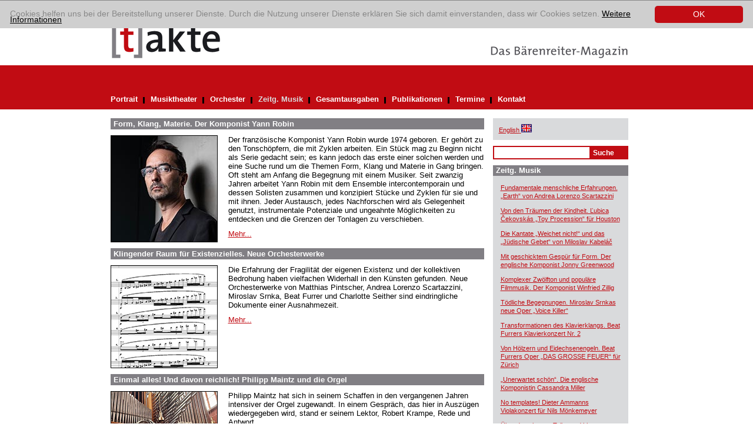

--- FILE ---
content_type: text/html; charset=utf-8
request_url: https://www.takte-online.de/zeitg-musik/browse/3/artikel/klaus-hubers-werke-bei-baerenreiter/index.htm
body_size: 6350
content:
<?xml version="1.0" encoding="utf-8"?>
<!DOCTYPE html
    PUBLIC "-//W3C//DTD XHTML 1.0 Transitional//EN"
    "http://www.w3.org/TR/xhtml1/DTD/xhtml1-transitional.dtd">
<html xml:lang="de" lang="de" xmlns="http://www.w3.org/1999/xhtml">
<head>

<meta http-equiv="Content-Type" content="text/html; charset=utf-8" />
<!-- 
	This website is powered by TYPO3 - inspiring people to share!
	TYPO3 is a free open source Content Management Framework initially created by Kasper Skaarhoj and licensed under GNU/GPL.
	TYPO3 is copyright 1998-2017 of Kasper Skaarhoj. Extensions are copyright of their respective owners.
	Information and contribution at https://typo3.org/
-->

<base href="https://www.takte-online.de/" />

<title>[t]akte: Zeitg. Musik</title>
<meta name="generator" content="TYPO3 CMS" />


<link rel="stylesheet" type="text/css" href="/typo3temp/assets/css/1be8ada0c6.css?1742898714" media="all" />
<link rel="stylesheet" type="text/css" href="/typo3conf/ext/sr_email_subscribe/Resources/Public/StyleSheets/default.css?1742898712" media="all" />
<link rel="stylesheet" type="text/css" href="/typo3conf/ext/mindshape_cookie_hint/Resources/Public/Css/dark-bottom.css?1742898713" media="all" />







  <link rel="stylesheet" type="text/css" href="/fileadmin/takte/template/css/main.css" media="screen, projection" title="Standard" />
  <link rel="stylesheet" type="text/css" href="/fileadmin/takte/template/css/content.css" media="screen, projection" title="Standard" />
    <!--[if IE 6]>
    <link rel="stylesheet" type="text/css" href="/fileadmin/takte/template/css/ie6.css" media="screen, projection" title="Standard" />
    <![endif]-->
    <!--[if IE 7]>
    <link rel="stylesheet" type="text/css" href="/fileadmin/takte/template/css/ie7.css" media="screen, projection" title="Standard" />
    <![endif]-->    
    <link rel="stylesheet" type="text/css" media="print" href="/fileadmin/takte/template/css/print.css" />
    <link rel="stylesheet" media="screen, projection" media="print" href="/fileadmin/takte/template/css/responsive.css" /> 
    <script src="/fileadmin/takte/template/scripts/default.js" type="text/javascript"></script>
    <script src="/fileadmin/takte/template/scripts/responsive.js" type="text/javascript"></script>
<script async src="https://www.googletagmanager.com/gtag/js?id=UA-145185225-1"></script>
<script>
window.dataLayer = window.dataLayer || [];
function gtag(){dataLayer.push(arguments);}
gtag('js', new Date());

gtag('config', 'UA-145185225-1', { 'anonymize_ip': true });
</script>

</head>
<body id="hp">


<!-- ###DOCUMENT_ALL### Begin -->
<div id="holder_footer">
	<div id="holder">
        <div id="main">
            <div id="header">
            	<div class="headimg">
	                    <div class="logo"><a href="http://www.takte-online.de/en"><img src="/fileadmin/takte/template/pix/logo.gif" alt="Logo: takte" title="Logo: takte" /></a></div>                
              <div class="claim"><a target="_blank" href="http://www.baerenreiter.de"><img src="/fileadmin/takte/template/pix/das_baerenreiter_magazin.gif" alt="Das Bärenreiter Magazin" title="Das Bärenreiter Magazin" /></a></div>  
                    <div class="clear"></div>
              	</div>
           		
                <div id="navigation" class="navigation">
                      <button class="navigation_toggler" aria-controls="navigation" aria-expanded="false" aria-label="Menü auf-/zuklappen">
    <span class="navigation_toggler_icon"></span>
  </button>
                    <ul role="menu"><li><a href="/portrait/index.htm">Portrait</a> <div class="divider"><img src="/fileadmin/takte/template/pix/schwarzer_trenner.gif" alt="" /></div></li><li><a href="/musiktheater/index.htm">Musiktheater</a> <div class="divider"><img src="/fileadmin/takte/template/pix/schwarzer_trenner.gif" alt="" /></div></li><li><a href="/orchester/index.htm">Orchester</a> <div class="divider"><img src="/fileadmin/takte/template/pix/schwarzer_trenner.gif" alt="" /></div></li><li class="nav-aktiv"><div class="linkaktiv"><a href="/zeitg-musik/index.htm">Zeitg. Musik</a> <div class="divider"><img src="/fileadmin/takte/template/pix/schwarzer_trenner.gif" alt="" /></div></div></li><li><a href="/gesamtausgaben/index.htm">Gesamtausgaben</a> <div class="divider"><img src="/fileadmin/takte/template/pix/schwarzer_trenner.gif" alt="" /></div></li><li><a href="/publikationen/index.htm">Publikationen</a> <div class="divider"><img src="/fileadmin/takte/template/pix/schwarzer_trenner.gif" alt="" /></div></li><li><a href="/termine/index.htm">Termine</a> <div class="divider"><img src="/fileadmin/takte/template/pix/schwarzer_trenner.gif" alt="" /></div></li><li><a href="/kontakt/index.htm">Kontakt</a></li></ul>
                    <div class="clear"></div>
                </div>
                <div class="responsive_additions">
                    <div class="greybox"><p class="bodytext"><a href="/en/contemp-music/index.htm"><span lang="en" xml:lang="en">English</span><span style="text-decoration:none;">&nbsp;<img src="/fileadmin/takte/template/pix/icon_fahne.gif" alt="switch to english" border="0" title="Change language to English" /></span></a></p></div>


	<!--

		BEGIN: Content of extension "macina_searchbox", plugin "tx_macinasearchbox_pi1"

	-->
	<div class="tx-macinasearchbox-pi1">
		
<form action="/no_cache/suchergebnis/index.htm" method="post" name="searchform" id="searchform">
<div class="searchbox">
	<div class="row">
		<input name="tx_ttnews[swords]" type="text" class="searchFeld" /><input class="searchButton" name="search" type="submit" value="Suche" />
	</div>
	<input type="hidden" name="tx_indexedsearch[_sections]" value="0" />
	<input type="hidden" name="tx_indexedsearch[pointer]" value="0" />
	<input type="hidden" name="tx_indexedsearch[ext]" value="0" />
	<input type="hidden" name="tx_indexedsearch[lang]" value="0" />
</div>
</form>

	</div>
	
	<!-- END: Content of extension "macina_searchbox", plugin "tx_macinasearchbox_pi1" -->

	
                </div>
            </div>
    
            <div id="content"> 
                <!--TYPO3SEARCH_begin-->
                <div class="main_content">
                    
	<!--  CONTENT ELEMENT, uid:2020/list [begin] -->
		<div id="c2020" class="csc-frame csc-frame-default">
		<!--  Plugin inserted: [begin] -->
			
<div class="news-list-container">
    
        <div class="news-list-item">				
            <h2><a href="/zeitg-musik/detailansicht-zeitg-musik/artikel/form-klang-materie-der-komponist-yann-robin/index.htm" title="Form, Klang, Materie. Der Komponist Yann Robin">Form, Klang, Materie. Der Komponist Yann Robin</a></h2>
            <div class="news-list-item-body">  
                <div class="news-list-item-image"><a href="/zeitg-musik/detailansicht-zeitg-musik/artikel/form-klang-materie-der-komponist-yann-robin/index.htm" title="Form, Klang, Materie. Der Komponist Yann Robin"><img src="/uploads/pics/1-2024__28__Yann_Robin_02.jpg" width="180" height="180"   alt=""  border="0" /></a></div>
                <div class="news-list-item-teaser"><p class="bodytext"> Der französische Komponist Yann Robin wurde 1974 geboren. Er gehört zu  den Tonschöpfern, die mit Zyklen arbeiten. Ein Stück mag zu Beginn nicht  als Serie gedacht sein; es kann jedoch das erste einer solchen werden  und eine Suche rund um die Themen Form, Klang und Materie in Gang  bringen.<br />Oft steht am Anfang die Begegnung mit einem Musiker. Seit  zwanzig Jahren arbeitet Yann Robin mit dem Ensemble intercontemporain  und dessen Solisten zusammen und konzipiert Stücke und Zyklen für sie  und mit ihnen. Jeder Austausch, jedes Nachforschen wird als Gelegenheit  genutzt, instrumentale Potenziale und ungeahnte Möglichkeiten zu  entdecken und die Grenzen der Tonlagen zu verschieben. </p> <a href="/zeitg-musik/detailansicht-zeitg-musik/artikel/form-klang-materie-der-komponist-yann-robin/index.htm" title="Form, Klang, Materie. Der Komponist Yann Robin">Mehr...</a></div>
                <div class="clear"></div>
            </div>
        </div>      
        <div class="clear"></div>
        
        <div class="news-list-item">				
            <h2><a href="/zeitg-musik/detailansicht-zeitg-musik/artikel/klingender-raum-fuer-existenzielles-neue-orchesterwerke/index.htm" title="Klingender Raum für Existenzielles. Neue Orchesterwerke">Klingender Raum für Existenzielles. Neue Orchesterwerke</a></h2>
            <div class="news-list-item-body">  
                <div class="news-list-item-image"><a href="/zeitg-musik/detailansicht-zeitg-musik/artikel/klingender-raum-fuer-existenzielles-neue-orchesterwerke/index.htm" title="Klingender Raum für Existenzielles. Neue Orchesterwerke"><img src="/uploads/pics/2-2023__26-27_Neue_Orchesterwerke_Superorganisms.jpg" width="180" height="173"   alt=""  border="0" /></a></div>
                <div class="news-list-item-teaser"><p class="bodytext">Die Erfahrung der Fragilität der eigenen Existenz und der kollektiven Bedrohung haben vielfachen Widerhall in den Künsten gefunden. Neue Orchesterwerke von Matthias Pintscher, Andrea Lorenzo Scartazzini, Miroslav Srnka, Beat Furrer und Charlotte Seither sind eindringliche Dokumente einer Ausnahmezeit.</p> <a href="/zeitg-musik/detailansicht-zeitg-musik/artikel/klingender-raum-fuer-existenzielles-neue-orchesterwerke/index.htm" title="Klingender Raum für Existenzielles. Neue Orchesterwerke">Mehr...</a></div>
                <div class="clear"></div>
            </div>
        </div>      
        <div class="clear"></div>
        
        <div class="news-list-item">				
            <h2><a href="/zeitg-musik/detailansicht-zeitg-musik/artikel/einmal-alles-und-davon-reichlich-philipp-maintz-und-die-orgel-1/index.htm" title="Einmal alles! Und davon reichlich! Philipp Maintz und die Orgel">Einmal alles! Und davon reichlich! Philipp Maintz und die Orgel</a></h2>
            <div class="news-list-item-body">  
                <div class="news-list-item-image"><a href="/zeitg-musik/detailansicht-zeitg-musik/artikel/einmal-alles-und-davon-reichlich-philipp-maintz-und-die-orgel-1/index.htm" title="Einmal alles! Und davon reichlich! Philipp Maintz und die Orgel"><img src="/uploads/pics/2-2023__28-29_Maintz_und_die_Orgel_kurz.jpg" width="180" height="180"   alt=""  border="0" /></a></div>
                <div class="news-list-item-teaser"><p class="bodytext">Philipp Maintz hat sich in seinem Schaffen in den vergangenen Jahren intensiver der Orgel zugewandt. In einem Gespräch, das hier in Auszügen wiedergegeben wird, stand er seinem Lektor, Robert Krampe, Rede und Antwort. </p> <a href="/zeitg-musik/detailansicht-zeitg-musik/artikel/einmal-alles-und-davon-reichlich-philipp-maintz-und-die-orgel-1/index.htm" title="Einmal alles! Und davon reichlich! Philipp Maintz und die Orgel">Mehr...</a></div>
                <div class="clear"></div>
            </div>
        </div>      
        <div class="clear"></div>
        
        <div class="news-list-item">				
            <h2><a href="/zeitg-musik/detailansicht-zeitg-musik/artikel/sinnlich-traurig-emotional-andrea-lorenzo-scartazzinis-dies-illa-fuer-basel/index.htm" title="Sinnlich, traurig, emotional. Andrea Lorenzo Scartazzinis „Dies illa“ für Basel">Sinnlich, traurig, emotional. Andrea Lorenzo Scartazzinis „Dies illa“ für Basel</a></h2>
            <div class="news-list-item-body">  
                <div class="news-list-item-image"><a href="/zeitg-musik/detailansicht-zeitg-musik/artikel/sinnlich-traurig-emotional-andrea-lorenzo-scartazzinis-dies-illa-fuer-basel/index.htm" title="Sinnlich, traurig, emotional. Andrea Lorenzo Scartazzinis „Dies illa“ für Basel"><img src="/uploads/pics/2-2023__30__Scartazzini__dies_illa.jpg" width="180" height="193"   alt=""  border="0" /></a></div>
                <div class="news-list-item-teaser"><p class="bodytext">Um „die sprichwörtliche ‚Sterbensangst‘, den Moment, der uns alle ereilen wird und den wir so gut wie möglich zeitlebens verdrängen“, geht es Andrea Lorenzo Scartazzini in seinem „Dies illa“. Das chorsinfonische Werk komponierte er aus Anlass des 200-jährigen Bestehens des Basler Gesangvereins nach einem Text von Alain Claude Sulzer. In dem Werk für Chor und Orchester wird in fünf Strophen der Sterbensmoment aus unterschiedlichen Perspektiven geschildert. Scartazzini bezieht sich auf den zweiten Satz von Brahms‘ „Deutschem Requiem“. In dessen zweitem Satz, „Denn alles Fleisch, es ist wie Gras“, sieht der Schweizer Komponist ein „fast schon barock anmutendes Memento mori“, das ihn seit jeher in seinen Bann zieht. Bei der Uraufführung am 17. am 19. November 2023 im Basler Münster dirigiert Facundo Agudin den Basler Gesangverein und das Kammerorchester Basel.</p> <a href="/zeitg-musik/detailansicht-zeitg-musik/artikel/sinnlich-traurig-emotional-andrea-lorenzo-scartazzinis-dies-illa-fuer-basel/index.htm" title="Sinnlich, traurig, emotional. Andrea Lorenzo Scartazzinis „Dies illa“ für Basel">Mehr...</a></div>
                <div class="clear"></div>
            </div>
        </div>      
        <div class="clear"></div>
        
        <div class="news-list-item">				
            <h2><a href="/zeitg-musik/detailansicht-zeitg-musik/artikel/dem-schweigen-entrissen-zum-neusatz-der-1-sinfonie-tu-solus-von-heinz-winbeck/index.htm" title="Dem Schweigen entrissen. Zum Neusatz der 1. Sinfonie „Tu solus“ von Heinz Winbeck">Dem Schweigen entrissen. Zum Neusatz der 1. Sinfonie „Tu solus“ von Heinz Winbeck</a></h2>
            <div class="news-list-item-body">  
                <div class="news-list-item-image"><a href="/zeitg-musik/detailansicht-zeitg-musik/artikel/dem-schweigen-entrissen-zum-neusatz-der-1-sinfonie-tu-solus-von-heinz-winbeck/index.htm" title="Dem Schweigen entrissen. Zum Neusatz der 1. Sinfonie „Tu solus“ von Heinz Winbeck"><img src="/uploads/pics/2-2023__31__Winbeck__1._Sinfonie.jpg" width="180" height="269"   alt=""  border="0" /></a></div>
                <div class="news-list-item-teaser"><p class="bodytext">Ein zehnminütiges Orchestertutti, das aus einer „archaischen Unisonobewegung“ und „jambischen Schlagzeugakzenten“ besteht, eröffnet die einsätzige Erste Sinfonie von Heinz Winbeck mit geradezu elementarer Wucht. Danach folgen auch ruhigere Passagen, doch der Grundgestus der Musik bleibt ein angstvoll getriebener. Dazwischen erklingen immer wieder Allusionen bzw. direkte Zitate aus Gustav Mahlers Dritter und Zehnter Symphonie, gleichsam als klingend zum Ausdruck gebrachte Sehnsucht und Beschwörung einer anderen, humaneren Welt. „Tu solus“ nannte Heinz Winbeck (1946–2019) vieldeutig seine Erste Sinfonie, was zum einen auf das Gloria des katholischen Ritus, zum anderen aber auf die absolute Isolation im Sinne eines „Du bist allein“ verweist, und widmete sie „Dem Andenken an Sophie Scholl“.</p> <a href="/zeitg-musik/detailansicht-zeitg-musik/artikel/dem-schweigen-entrissen-zum-neusatz-der-1-sinfonie-tu-solus-von-heinz-winbeck/index.htm" title="Dem Schweigen entrissen. Zum Neusatz der 1. Sinfonie „Tu solus“ von Heinz Winbeck">Mehr...</a></div>
                <div class="clear"></div>
            </div>
        </div>      
        <div class="clear"></div>
        
        <div class="news-list-item">				
            <h2><a href="/zeitg-musik/detailansicht-zeitg-musik/artikel/miroslav-srnkas-orchesterstueck-superorganisms-urauffuehrung-in-tokyo/index.htm" title="Miroslav Srnkas Orchesterstück „Superorganisms“. Uraufführung in Tokyo">Miroslav Srnkas Orchesterstück „Superorganisms“. Uraufführung in Tokyo</a></h2>
            <div class="news-list-item-body">  
                <div class="news-list-item-image"><a href="/zeitg-musik/detailansicht-zeitg-musik/artikel/miroslav-srnkas-orchesterstueck-superorganisms-urauffuehrung-in-tokyo/index.htm" title="Miroslav Srnkas Orchesterstück „Superorganisms“. Uraufführung in Tokyo"><img src="/uploads/pics/Srnka__Ameisen.jpg" width="180" height="180"   alt=""  border="0" /></a></div>
                <div class="news-list-item-teaser"><p class="bodytext"> Nachdem seine Oper „South Pole“ als Auftragswerk der Bayerischen  Staatsoper 2016 Miroslav Srnka mit dem damaligen Generalmusikdirektor  Kirill Petrenko zusammengeführt hatte, hat der jetzige Leiter der Berliner  Philharmoniker bei dem tschechischen Komponisten ein großes  symphonischer Werk für sein Orchester in Auftrag gegeben. Srnkas  „Superorganisms“ werden unter Petrenkos Leitung  uraufgeführt (verschoben. neuer Termin wird noch bekannt gegeben). Superorganismen sind Daseinsformen, in denen gleichartige  Lebewesen synergetisch und selbstorganisiert zusammenwirken – eine  „Multiplikation der positiven Kraft der Individuen“, wie der Komponist  sagt. Ein Beispiel für Superorganismen in der menschlichen Kultur sind  Symphonieorchester – und hier setzt das neue Stück von Miroslav Srnka  an.</p> <a href="/zeitg-musik/detailansicht-zeitg-musik/artikel/miroslav-srnkas-orchesterstueck-superorganisms-urauffuehrung-in-tokyo/index.htm" title="Miroslav Srnkas Orchesterstück „Superorganisms“. Uraufführung in Tokyo">Mehr...</a></div>
                <div class="clear"></div>
            </div>
        </div>      
        <div class="clear"></div>
        
        <div class="news-list-item">				
            <h2><a href="/zeitg-musik/detailansicht-zeitg-musik/artikel/ein-cembalokonzert-miroslav-srnkas-neues-werk-fuer-mahan-esfahani/index.htm" title="Ein Cembalokonzert! Miroslav Srnkas neues Werk für Mahan Esfahani">Ein Cembalokonzert! Miroslav Srnkas neues Werk für Mahan Esfahani</a></h2>
            <div class="news-list-item-body">  
                <div class="news-list-item-image"><a href="/zeitg-musik/detailansicht-zeitg-musik/artikel/ein-cembalokonzert-miroslav-srnkas-neues-werk-fuer-mahan-esfahani/index.htm" title="Ein Cembalokonzert! Miroslav Srnkas neues Werk für Mahan Esfahani"><img src="/uploads/pics/2020-1__20__Srnka_s.jpg" width="180" height="180"   alt=""  border="0" /></a></div>
                <div class="news-list-item-teaser"><p class="bodytext">Für den Cembalisten Mahan Esfahani und das Kölner Gürzenich-Orchester  komponierte Miroslav Srnka ein Konzert. François-Xavier Roth dirigiert  die Uraufführung von „Standstill“ am 11. September 2022 in Köln. Drei  Fragen zu seinem neuen Werk an den Komponisten.</p> <a href="/zeitg-musik/detailansicht-zeitg-musik/artikel/ein-cembalokonzert-miroslav-srnkas-neues-werk-fuer-mahan-esfahani/index.htm" title="Ein Cembalokonzert! Miroslav Srnkas neues Werk für Mahan Esfahani">Mehr...</a></div>
                <div class="clear"></div>
            </div>
        </div>      
        <div class="clear"></div>
        
    <div class="news-list-browse"><div class="pagebrowser-number"><a href="/zeitg-musik/browse/2/artikel/klaus-hubers-werke-bei-baerenreiter/index.htm"><span class="arrow-left">&lt;</span></a></div><div class="pagebrowser-number"><a href="/zeitg-musik/artikel/klaus-hubers-werke-bei-baerenreiter/index.htm">Seite&nbsp;1</a></div><div class="pagebrowser-trenner"><img src="/fileadmin/takte/template/pix/schwarzer_trenner.gif" alt="" /></div><div class="pagebrowser-number"><a href="/zeitg-musik/browse/1/artikel/klaus-hubers-werke-bei-baerenreiter/index.htm">Seite&nbsp;2</a></div><div class="pagebrowser-trenner"><img src="/fileadmin/takte/template/pix/schwarzer_trenner.gif" alt="" /></div><div class="pagebrowser-number"><a href="/zeitg-musik/browse/2/artikel/klaus-hubers-werke-bei-baerenreiter/index.htm">Seite&nbsp;3</a></div><div class="pagebrowser-trenner"><img src="/fileadmin/takte/template/pix/schwarzer_trenner.gif" alt="" /></div><div class="pagebrowser-number"><strong>Seite&nbsp;4</strong></div><div class="pagebrowser-trenner"><img src="/fileadmin/takte/template/pix/schwarzer_trenner.gif" alt="" /></div><div class="pagebrowser-number"><a href="/zeitg-musik/browse/4/artikel/klaus-hubers-werke-bei-baerenreiter/index.htm">Seite&nbsp;5</a></div><div class="pagebrowser-trenner"><img src="/fileadmin/takte/template/pix/schwarzer_trenner.gif" alt="" /></div><div class="pagebrowser-number"><a href="/zeitg-musik/browse/5/artikel/klaus-hubers-werke-bei-baerenreiter/index.htm">Seite&nbsp;6</a></div><div class="pagebrowser-trenner"><img src="/fileadmin/takte/template/pix/schwarzer_trenner.gif" alt="" /></div><div class="pagebrowser-number"><a href="/zeitg-musik/browse/6/artikel/klaus-hubers-werke-bei-baerenreiter/index.htm">Seite&nbsp;7</a></div><div class="pagebrowser-number"><a href="/zeitg-musik/browse/4/index.htm"><span class="arrow-right">&gt;</span></a></div></div>
</div>

		<!--  Plugin inserted: [end] -->
			</div>
	<!--  CONTENT ELEMENT, uid:2020/list [end] -->
		
                    <div class="clear"></div>
                </div>
                <!--TYPO3SEARCH_end-->
                <div class="right_content">
                	<div class="greybox"><p class="bodytext"><a href="/en/contemp-music/index.htm"><span lang="en" xml:lang="en">English</span><span style="text-decoration:none;">&nbsp;<img src="/fileadmin/takte/template/pix/icon_fahne.gif" alt="switch to english" border="0" title="Change language to English" /></span></a></p></div>
                    
	<!--  CONTENT ELEMENT, uid:1962/list [begin] -->
		<div id="c1962" class="csc-frame csc-frame-default">
		<!--  Plugin inserted: [begin] -->
			


	<!--

		BEGIN: Content of extension "macina_searchbox", plugin "tx_macinasearchbox_pi1"

	-->
	<div class="tx-macinasearchbox-pi1">
		
<form action="/no_cache/suchergebnis/index.htm" method="post" name="searchform" id="searchform">
<div class="searchbox">
	<div class="row">
		<input name="tx_ttnews[swords]" type="text" class="searchFeld" /><input class="searchButton" name="search" type="submit" value="Suche" />
	</div>
	<input type="hidden" name="tx_indexedsearch[_sections]" value="0" />
	<input type="hidden" name="tx_indexedsearch[pointer]" value="0" />
	<input type="hidden" name="tx_indexedsearch[ext]" value="0" />
	<input type="hidden" name="tx_indexedsearch[lang]" value="0" />
</div>
</form>

	</div>
	
	<!-- END: Content of extension "macina_searchbox", plugin "tx_macinasearchbox_pi1" -->

	
		<!--  Plugin inserted: [end] -->
			</div>
	<!--  CONTENT ELEMENT, uid:1962/list [end] -->
		
	<!--  CONTENT ELEMENT, uid:2023/list [begin] -->
		<div class="greybox">
		<!--  Header: [begin] -->
			<div class="csc-header csc-header-n1"><h1 class="csc-firstHeader">Zeitg. Musik</h1></div>
		<!--  Header: [end] -->
			
		<!--  Plugin inserted: [begin] -->
			
<div class="news-latest-container">
    
        <div class="news-latest-item">
            <a href="/zeitg-musik/detailansicht-zeitg-musik/artikel/fundamentale-menschliche-erfahrungen-earth-von-andrea-lorenzo-scartazzini/index.htm" title="Fundamentale menschliche Erfahrungen. „Earth“ von Andrea Lorenzo Scartazzini">Fundamentale menschliche Erfahrungen. „Earth“ von Andrea Lorenzo Scartazzini</a>
        </div>
        
        
        <div class="news-latest-item">
            <a href="/zeitg-musik/detailansicht-zeitg-musik/artikel/von-den-traeumen-der-kindheit-lubica-cekovskas-toy-procession-fuer-houston/index.htm" title="Von den Träumen der Kindheit. Ľubica Čekovskás „Toy Procession“ für Houston">Von den Träumen der Kindheit. Ľubica Čekovskás „Toy Procession“ für Houston</a>
        </div>
        
        
        <div class="news-latest-item">
            <a href="/zeitg-musik/detailansicht-zeitg-musik/artikel/die-kantate-weichet-nicht-und-das-juedische-gebet-von-miloslav-kabelac/index.htm" title="Die Kantate „Weichet nicht!“ und das „Jüdische Gebet“ von Miloslav Kabeláč">Die Kantate „Weichet nicht!“ und das „Jüdische Gebet“ von Miloslav Kabeláč</a>
        </div>
        
        
        <div class="news-latest-item">
            <a href="/zeitg-musik/detailansicht-zeitg-musik/artikel/mit-geschicktem-gespuer-fuer-form-der-englische-komponist-jonny-greenwood/index.htm" title="Mit geschicktem Gespür für Form. Der englische Komponist Jonny Greenwood">Mit geschicktem Gespür für Form. Der englische Komponist Jonny Greenwood</a>
        </div>
        
        
        <div class="news-latest-item">
            <a href="/zeitg-musik/detailansicht-zeitg-musik/artikel/komplexer-zwoelfton-und-populaere-filmmusik-der-komponist-winfried-zillig/index.htm" title="Komplexer Zwölfton und populäre Filmmusik. Der Komponist Winfried Zillig">Komplexer Zwölfton und populäre Filmmusik. Der Komponist Winfried Zillig</a>
        </div>
        
        
        <div class="news-latest-item">
            <a href="/zeitg-musik/detailansicht-zeitg-musik/artikel/toedliche-begegnungen-miroslav-srnkas-neue-oper-voice-killer/index.htm" title="Tödliche Begegnungen. Miroslav Srnkas neue Oper „Voice Killer“">Tödliche Begegnungen. Miroslav Srnkas neue Oper „Voice Killer“</a>
        </div>
        
        
        <div class="news-latest-item">
            <a href="/zeitg-musik/detailansicht-zeitg-musik/artikel/transformationen-des-klavierklangs-beat-furrers-klavierkonzert-nr-2/index.htm" title="Transformationen des Klavierklangs. Beat Furrers Klavierkonzert Nr. 2">Transformationen des Klavierklangs. Beat Furrers Klavierkonzert Nr. 2</a>
        </div>
        
        
        <div class="news-latest-item">
            <a href="/zeitg-musik/detailansicht-zeitg-musik/artikel/von-hoelzern-und-eidechsenengeln-beat-furrers-oper-das-grosse-feuer-fuer-zuerich/index.htm" title="Von Hölzern und Eidechsenengeln. Beat Furrers Oper „DAS GROSSE FEUER“ für Zürich">Von Hölzern und Eidechsenengeln. Beat Furrers Oper „DAS GROSSE FEUER“ für Zürich</a>
        </div>
        
        
        <div class="news-latest-item">
            <a href="/zeitg-musik/detailansicht-zeitg-musik/artikel/unerwartet-schoen-die-englische-komponistin-cassandra-miller/index.htm" title="„Unerwartet schön“. Die englische Komponistin Cassandra Miller">„Unerwartet schön“. Die englische Komponistin Cassandra Miller</a>
        </div>
        
        
        <div class="news-latest-item">
            <a href="/zeitg-musik/detailansicht-zeitg-musik/artikel/no-templates-dieter-ammanns-violakonzert-fuer-nils-moenkemeyer/index.htm" title="No templates! Dieter Ammanns Violakonzert für Nils Mönkemeyer">No templates! Dieter Ammanns Violakonzert für Nils Mönkemeyer</a>
        </div>
        
        
        <div class="news-latest-item">
            <a href="/zeitg-musik/detailansicht-zeitg-musik/artikel/ueber-den-eigenen-tellerrand-hinaus-philipp-maintz-ist-composer-in-focus-in-aachen/index.htm" title="Über den eigenen Tellerrand hinaus. Philipp Maintz ist „Composer in Focus“ in Aachen">Über den eigenen Tellerrand hinaus. Philipp Maintz ist „Composer in Focus“ in Aachen</a>
        </div>
        
        
        <div class="news-latest-item">
            <a href="/zeitg-musik/detailansicht-zeitg-musik/artikel/kunst-kommt-vom-verantworten-zum-100-geburtstag-giselher-klebes/index.htm" title="Kunst kommt vom Verantworten. Zum 100. Geburtstag Giselher Klebes">Kunst kommt vom Verantworten. Zum 100. Geburtstag Giselher Klebes  </a>
        </div>
        
        
        <div class="news-latest-item">
            <a href="/zeitg-musik/detailansicht-zeitg-musik/artikel/oberflaechenspannungen-die-komponistin-lisa-illean-stellt-sich-vor/index.htm" title="Oberflächenspannungen. Die Komponistin Lisa Illean stellt sich vor">Oberflächenspannungen. Die Komponistin Lisa Illean stellt sich vor</a>
        </div>
        
        
        <div class="news-latest-item">
            <a href="/zeitg-musik/detailansicht-zeitg-musik/artikel/das-orchester-spielt-die-hauptrolle-bruno-mantovanis-oper-voyage-dautomne/index.htm" title="Das Orchester spielt die Hauptrolle: Bruno Mantovanis Oper „Voyage d’automne“">Das Orchester spielt die Hauptrolle: Bruno Mantovanis Oper „Voyage d’automne“</a>
        </div>
        
        
        <div class="news-latest-item">
            <a href="/zeitg-musik/detailansicht-zeitg-musik/artikel/visionaerer-blick-beat-furrer-wird-siebzig/index.htm" title="Visionärer Blick. Beat Furrer wird siebzig">Visionärer Blick. Beat Furrer wird siebzig</a>
        </div>
        
        
</div>

		<!--  Plugin inserted: [end] -->
			</div>
	<!--  CONTENT ELEMENT, uid:2023/list [end] -->
		
                    
	<!--  CONTENT ELEMENT, uid:2100/image [begin] -->
		<div id="c2100" class="csc-frame csc-frame-default">
		<!--  Image block: [begin] -->
			
		<!--  Image block: [end] -->
			</div>
	<!--  CONTENT ELEMENT, uid:2100/image [end] -->
		
                </div>
                <div class="clear"></div>
            </div>
            
            <div id="footer">
            	<div class="imprint"><a href="/impressum/index.htm">Impressum</a><a href="/datenschutz/index.htm">Datenschutz</a></div>
            	<div class="clear"></div>
            </div>
            
            <div class="clear"></div>
        </div>
    </div>
</div>
<!-- ###DOCUMENT_ALL### End -->


  <script>
    window.cookieconsent_options = {
      expiryDays: 365,
      
        learnMore: 'Weitere Informationen',
      
      dismiss: 'OK',
      message: 'Cookies helfen uns bei der Bereitstellung unserer Dienste. Durch die Nutzung unserer Dienste erklären Sie sich damit einverstanden, dass wir Cookies setzen.',
      
        link: '/datenschutz/index.htm',
      
      
    };
  </script>

<script src="/typo3conf/ext/powermail/Resources/Public/JavaScripts/Libraries/jquery.datetimepicker.min.js?1742898713" type="text/javascript"></script>
<script src="/typo3conf/ext/powermail/Resources/Public/JavaScripts/Libraries/parsley.min.js?1742898713" type="text/javascript"></script>
<script src="/typo3conf/ext/powermail/Resources/Public/JavaScripts/Powermail/Tabs.min.js?1742898713" type="text/javascript"></script>
<script src="/typo3conf/ext/powermail/Resources/Public/JavaScripts/Powermail/Form.min.js?1742898713" type="text/javascript"></script>
<script src="/typo3conf/ext/mindshape_cookie_hint/Resources/Public/Js/cookieconsent.js?1742898713" type="text/javascript"></script>



</body>
</html>